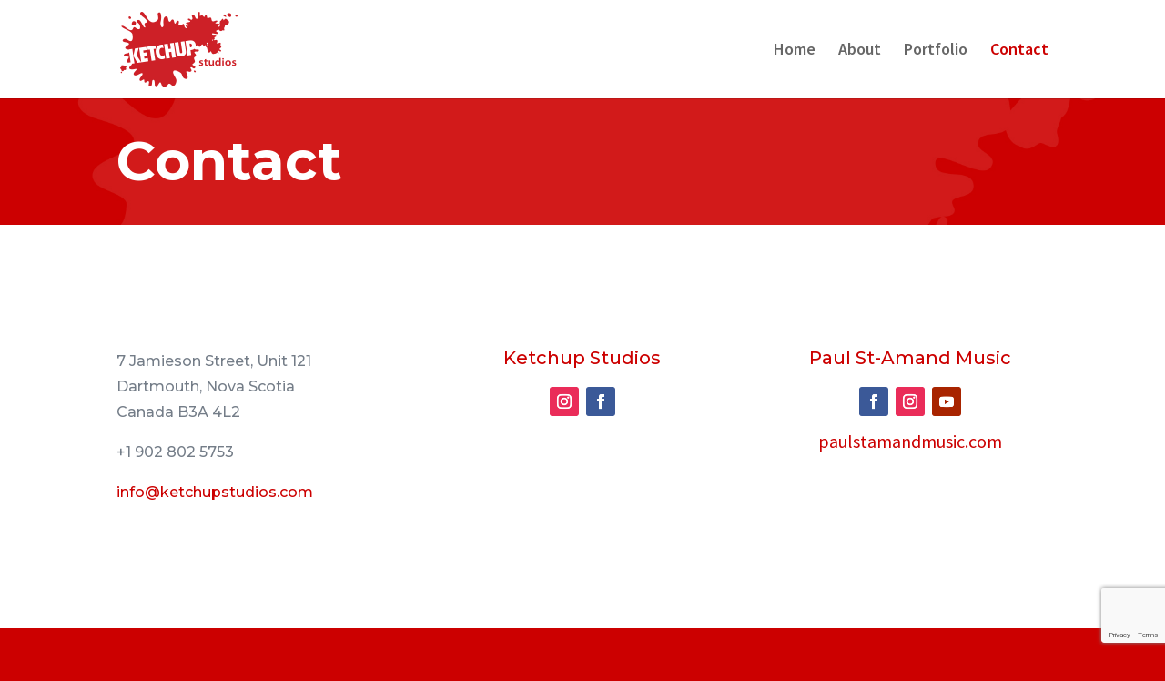

--- FILE ---
content_type: text/html; charset=utf-8
request_url: https://www.google.com/recaptcha/api2/anchor?ar=1&k=6LfpP7gpAAAAAEcEUV9V4OB-QStW9JitkzvYP19j&co=aHR0cHM6Ly93d3cua2V0Y2h1cHN0dWRpb3MuY29tOjQ0Mw..&hl=en&v=N67nZn4AqZkNcbeMu4prBgzg&size=invisible&anchor-ms=20000&execute-ms=30000&cb=j6piyl7z2i7b
body_size: 49001
content:
<!DOCTYPE HTML><html dir="ltr" lang="en"><head><meta http-equiv="Content-Type" content="text/html; charset=UTF-8">
<meta http-equiv="X-UA-Compatible" content="IE=edge">
<title>reCAPTCHA</title>
<style type="text/css">
/* cyrillic-ext */
@font-face {
  font-family: 'Roboto';
  font-style: normal;
  font-weight: 400;
  font-stretch: 100%;
  src: url(//fonts.gstatic.com/s/roboto/v48/KFO7CnqEu92Fr1ME7kSn66aGLdTylUAMa3GUBHMdazTgWw.woff2) format('woff2');
  unicode-range: U+0460-052F, U+1C80-1C8A, U+20B4, U+2DE0-2DFF, U+A640-A69F, U+FE2E-FE2F;
}
/* cyrillic */
@font-face {
  font-family: 'Roboto';
  font-style: normal;
  font-weight: 400;
  font-stretch: 100%;
  src: url(//fonts.gstatic.com/s/roboto/v48/KFO7CnqEu92Fr1ME7kSn66aGLdTylUAMa3iUBHMdazTgWw.woff2) format('woff2');
  unicode-range: U+0301, U+0400-045F, U+0490-0491, U+04B0-04B1, U+2116;
}
/* greek-ext */
@font-face {
  font-family: 'Roboto';
  font-style: normal;
  font-weight: 400;
  font-stretch: 100%;
  src: url(//fonts.gstatic.com/s/roboto/v48/KFO7CnqEu92Fr1ME7kSn66aGLdTylUAMa3CUBHMdazTgWw.woff2) format('woff2');
  unicode-range: U+1F00-1FFF;
}
/* greek */
@font-face {
  font-family: 'Roboto';
  font-style: normal;
  font-weight: 400;
  font-stretch: 100%;
  src: url(//fonts.gstatic.com/s/roboto/v48/KFO7CnqEu92Fr1ME7kSn66aGLdTylUAMa3-UBHMdazTgWw.woff2) format('woff2');
  unicode-range: U+0370-0377, U+037A-037F, U+0384-038A, U+038C, U+038E-03A1, U+03A3-03FF;
}
/* math */
@font-face {
  font-family: 'Roboto';
  font-style: normal;
  font-weight: 400;
  font-stretch: 100%;
  src: url(//fonts.gstatic.com/s/roboto/v48/KFO7CnqEu92Fr1ME7kSn66aGLdTylUAMawCUBHMdazTgWw.woff2) format('woff2');
  unicode-range: U+0302-0303, U+0305, U+0307-0308, U+0310, U+0312, U+0315, U+031A, U+0326-0327, U+032C, U+032F-0330, U+0332-0333, U+0338, U+033A, U+0346, U+034D, U+0391-03A1, U+03A3-03A9, U+03B1-03C9, U+03D1, U+03D5-03D6, U+03F0-03F1, U+03F4-03F5, U+2016-2017, U+2034-2038, U+203C, U+2040, U+2043, U+2047, U+2050, U+2057, U+205F, U+2070-2071, U+2074-208E, U+2090-209C, U+20D0-20DC, U+20E1, U+20E5-20EF, U+2100-2112, U+2114-2115, U+2117-2121, U+2123-214F, U+2190, U+2192, U+2194-21AE, U+21B0-21E5, U+21F1-21F2, U+21F4-2211, U+2213-2214, U+2216-22FF, U+2308-230B, U+2310, U+2319, U+231C-2321, U+2336-237A, U+237C, U+2395, U+239B-23B7, U+23D0, U+23DC-23E1, U+2474-2475, U+25AF, U+25B3, U+25B7, U+25BD, U+25C1, U+25CA, U+25CC, U+25FB, U+266D-266F, U+27C0-27FF, U+2900-2AFF, U+2B0E-2B11, U+2B30-2B4C, U+2BFE, U+3030, U+FF5B, U+FF5D, U+1D400-1D7FF, U+1EE00-1EEFF;
}
/* symbols */
@font-face {
  font-family: 'Roboto';
  font-style: normal;
  font-weight: 400;
  font-stretch: 100%;
  src: url(//fonts.gstatic.com/s/roboto/v48/KFO7CnqEu92Fr1ME7kSn66aGLdTylUAMaxKUBHMdazTgWw.woff2) format('woff2');
  unicode-range: U+0001-000C, U+000E-001F, U+007F-009F, U+20DD-20E0, U+20E2-20E4, U+2150-218F, U+2190, U+2192, U+2194-2199, U+21AF, U+21E6-21F0, U+21F3, U+2218-2219, U+2299, U+22C4-22C6, U+2300-243F, U+2440-244A, U+2460-24FF, U+25A0-27BF, U+2800-28FF, U+2921-2922, U+2981, U+29BF, U+29EB, U+2B00-2BFF, U+4DC0-4DFF, U+FFF9-FFFB, U+10140-1018E, U+10190-1019C, U+101A0, U+101D0-101FD, U+102E0-102FB, U+10E60-10E7E, U+1D2C0-1D2D3, U+1D2E0-1D37F, U+1F000-1F0FF, U+1F100-1F1AD, U+1F1E6-1F1FF, U+1F30D-1F30F, U+1F315, U+1F31C, U+1F31E, U+1F320-1F32C, U+1F336, U+1F378, U+1F37D, U+1F382, U+1F393-1F39F, U+1F3A7-1F3A8, U+1F3AC-1F3AF, U+1F3C2, U+1F3C4-1F3C6, U+1F3CA-1F3CE, U+1F3D4-1F3E0, U+1F3ED, U+1F3F1-1F3F3, U+1F3F5-1F3F7, U+1F408, U+1F415, U+1F41F, U+1F426, U+1F43F, U+1F441-1F442, U+1F444, U+1F446-1F449, U+1F44C-1F44E, U+1F453, U+1F46A, U+1F47D, U+1F4A3, U+1F4B0, U+1F4B3, U+1F4B9, U+1F4BB, U+1F4BF, U+1F4C8-1F4CB, U+1F4D6, U+1F4DA, U+1F4DF, U+1F4E3-1F4E6, U+1F4EA-1F4ED, U+1F4F7, U+1F4F9-1F4FB, U+1F4FD-1F4FE, U+1F503, U+1F507-1F50B, U+1F50D, U+1F512-1F513, U+1F53E-1F54A, U+1F54F-1F5FA, U+1F610, U+1F650-1F67F, U+1F687, U+1F68D, U+1F691, U+1F694, U+1F698, U+1F6AD, U+1F6B2, U+1F6B9-1F6BA, U+1F6BC, U+1F6C6-1F6CF, U+1F6D3-1F6D7, U+1F6E0-1F6EA, U+1F6F0-1F6F3, U+1F6F7-1F6FC, U+1F700-1F7FF, U+1F800-1F80B, U+1F810-1F847, U+1F850-1F859, U+1F860-1F887, U+1F890-1F8AD, U+1F8B0-1F8BB, U+1F8C0-1F8C1, U+1F900-1F90B, U+1F93B, U+1F946, U+1F984, U+1F996, U+1F9E9, U+1FA00-1FA6F, U+1FA70-1FA7C, U+1FA80-1FA89, U+1FA8F-1FAC6, U+1FACE-1FADC, U+1FADF-1FAE9, U+1FAF0-1FAF8, U+1FB00-1FBFF;
}
/* vietnamese */
@font-face {
  font-family: 'Roboto';
  font-style: normal;
  font-weight: 400;
  font-stretch: 100%;
  src: url(//fonts.gstatic.com/s/roboto/v48/KFO7CnqEu92Fr1ME7kSn66aGLdTylUAMa3OUBHMdazTgWw.woff2) format('woff2');
  unicode-range: U+0102-0103, U+0110-0111, U+0128-0129, U+0168-0169, U+01A0-01A1, U+01AF-01B0, U+0300-0301, U+0303-0304, U+0308-0309, U+0323, U+0329, U+1EA0-1EF9, U+20AB;
}
/* latin-ext */
@font-face {
  font-family: 'Roboto';
  font-style: normal;
  font-weight: 400;
  font-stretch: 100%;
  src: url(//fonts.gstatic.com/s/roboto/v48/KFO7CnqEu92Fr1ME7kSn66aGLdTylUAMa3KUBHMdazTgWw.woff2) format('woff2');
  unicode-range: U+0100-02BA, U+02BD-02C5, U+02C7-02CC, U+02CE-02D7, U+02DD-02FF, U+0304, U+0308, U+0329, U+1D00-1DBF, U+1E00-1E9F, U+1EF2-1EFF, U+2020, U+20A0-20AB, U+20AD-20C0, U+2113, U+2C60-2C7F, U+A720-A7FF;
}
/* latin */
@font-face {
  font-family: 'Roboto';
  font-style: normal;
  font-weight: 400;
  font-stretch: 100%;
  src: url(//fonts.gstatic.com/s/roboto/v48/KFO7CnqEu92Fr1ME7kSn66aGLdTylUAMa3yUBHMdazQ.woff2) format('woff2');
  unicode-range: U+0000-00FF, U+0131, U+0152-0153, U+02BB-02BC, U+02C6, U+02DA, U+02DC, U+0304, U+0308, U+0329, U+2000-206F, U+20AC, U+2122, U+2191, U+2193, U+2212, U+2215, U+FEFF, U+FFFD;
}
/* cyrillic-ext */
@font-face {
  font-family: 'Roboto';
  font-style: normal;
  font-weight: 500;
  font-stretch: 100%;
  src: url(//fonts.gstatic.com/s/roboto/v48/KFO7CnqEu92Fr1ME7kSn66aGLdTylUAMa3GUBHMdazTgWw.woff2) format('woff2');
  unicode-range: U+0460-052F, U+1C80-1C8A, U+20B4, U+2DE0-2DFF, U+A640-A69F, U+FE2E-FE2F;
}
/* cyrillic */
@font-face {
  font-family: 'Roboto';
  font-style: normal;
  font-weight: 500;
  font-stretch: 100%;
  src: url(//fonts.gstatic.com/s/roboto/v48/KFO7CnqEu92Fr1ME7kSn66aGLdTylUAMa3iUBHMdazTgWw.woff2) format('woff2');
  unicode-range: U+0301, U+0400-045F, U+0490-0491, U+04B0-04B1, U+2116;
}
/* greek-ext */
@font-face {
  font-family: 'Roboto';
  font-style: normal;
  font-weight: 500;
  font-stretch: 100%;
  src: url(//fonts.gstatic.com/s/roboto/v48/KFO7CnqEu92Fr1ME7kSn66aGLdTylUAMa3CUBHMdazTgWw.woff2) format('woff2');
  unicode-range: U+1F00-1FFF;
}
/* greek */
@font-face {
  font-family: 'Roboto';
  font-style: normal;
  font-weight: 500;
  font-stretch: 100%;
  src: url(//fonts.gstatic.com/s/roboto/v48/KFO7CnqEu92Fr1ME7kSn66aGLdTylUAMa3-UBHMdazTgWw.woff2) format('woff2');
  unicode-range: U+0370-0377, U+037A-037F, U+0384-038A, U+038C, U+038E-03A1, U+03A3-03FF;
}
/* math */
@font-face {
  font-family: 'Roboto';
  font-style: normal;
  font-weight: 500;
  font-stretch: 100%;
  src: url(//fonts.gstatic.com/s/roboto/v48/KFO7CnqEu92Fr1ME7kSn66aGLdTylUAMawCUBHMdazTgWw.woff2) format('woff2');
  unicode-range: U+0302-0303, U+0305, U+0307-0308, U+0310, U+0312, U+0315, U+031A, U+0326-0327, U+032C, U+032F-0330, U+0332-0333, U+0338, U+033A, U+0346, U+034D, U+0391-03A1, U+03A3-03A9, U+03B1-03C9, U+03D1, U+03D5-03D6, U+03F0-03F1, U+03F4-03F5, U+2016-2017, U+2034-2038, U+203C, U+2040, U+2043, U+2047, U+2050, U+2057, U+205F, U+2070-2071, U+2074-208E, U+2090-209C, U+20D0-20DC, U+20E1, U+20E5-20EF, U+2100-2112, U+2114-2115, U+2117-2121, U+2123-214F, U+2190, U+2192, U+2194-21AE, U+21B0-21E5, U+21F1-21F2, U+21F4-2211, U+2213-2214, U+2216-22FF, U+2308-230B, U+2310, U+2319, U+231C-2321, U+2336-237A, U+237C, U+2395, U+239B-23B7, U+23D0, U+23DC-23E1, U+2474-2475, U+25AF, U+25B3, U+25B7, U+25BD, U+25C1, U+25CA, U+25CC, U+25FB, U+266D-266F, U+27C0-27FF, U+2900-2AFF, U+2B0E-2B11, U+2B30-2B4C, U+2BFE, U+3030, U+FF5B, U+FF5D, U+1D400-1D7FF, U+1EE00-1EEFF;
}
/* symbols */
@font-face {
  font-family: 'Roboto';
  font-style: normal;
  font-weight: 500;
  font-stretch: 100%;
  src: url(//fonts.gstatic.com/s/roboto/v48/KFO7CnqEu92Fr1ME7kSn66aGLdTylUAMaxKUBHMdazTgWw.woff2) format('woff2');
  unicode-range: U+0001-000C, U+000E-001F, U+007F-009F, U+20DD-20E0, U+20E2-20E4, U+2150-218F, U+2190, U+2192, U+2194-2199, U+21AF, U+21E6-21F0, U+21F3, U+2218-2219, U+2299, U+22C4-22C6, U+2300-243F, U+2440-244A, U+2460-24FF, U+25A0-27BF, U+2800-28FF, U+2921-2922, U+2981, U+29BF, U+29EB, U+2B00-2BFF, U+4DC0-4DFF, U+FFF9-FFFB, U+10140-1018E, U+10190-1019C, U+101A0, U+101D0-101FD, U+102E0-102FB, U+10E60-10E7E, U+1D2C0-1D2D3, U+1D2E0-1D37F, U+1F000-1F0FF, U+1F100-1F1AD, U+1F1E6-1F1FF, U+1F30D-1F30F, U+1F315, U+1F31C, U+1F31E, U+1F320-1F32C, U+1F336, U+1F378, U+1F37D, U+1F382, U+1F393-1F39F, U+1F3A7-1F3A8, U+1F3AC-1F3AF, U+1F3C2, U+1F3C4-1F3C6, U+1F3CA-1F3CE, U+1F3D4-1F3E0, U+1F3ED, U+1F3F1-1F3F3, U+1F3F5-1F3F7, U+1F408, U+1F415, U+1F41F, U+1F426, U+1F43F, U+1F441-1F442, U+1F444, U+1F446-1F449, U+1F44C-1F44E, U+1F453, U+1F46A, U+1F47D, U+1F4A3, U+1F4B0, U+1F4B3, U+1F4B9, U+1F4BB, U+1F4BF, U+1F4C8-1F4CB, U+1F4D6, U+1F4DA, U+1F4DF, U+1F4E3-1F4E6, U+1F4EA-1F4ED, U+1F4F7, U+1F4F9-1F4FB, U+1F4FD-1F4FE, U+1F503, U+1F507-1F50B, U+1F50D, U+1F512-1F513, U+1F53E-1F54A, U+1F54F-1F5FA, U+1F610, U+1F650-1F67F, U+1F687, U+1F68D, U+1F691, U+1F694, U+1F698, U+1F6AD, U+1F6B2, U+1F6B9-1F6BA, U+1F6BC, U+1F6C6-1F6CF, U+1F6D3-1F6D7, U+1F6E0-1F6EA, U+1F6F0-1F6F3, U+1F6F7-1F6FC, U+1F700-1F7FF, U+1F800-1F80B, U+1F810-1F847, U+1F850-1F859, U+1F860-1F887, U+1F890-1F8AD, U+1F8B0-1F8BB, U+1F8C0-1F8C1, U+1F900-1F90B, U+1F93B, U+1F946, U+1F984, U+1F996, U+1F9E9, U+1FA00-1FA6F, U+1FA70-1FA7C, U+1FA80-1FA89, U+1FA8F-1FAC6, U+1FACE-1FADC, U+1FADF-1FAE9, U+1FAF0-1FAF8, U+1FB00-1FBFF;
}
/* vietnamese */
@font-face {
  font-family: 'Roboto';
  font-style: normal;
  font-weight: 500;
  font-stretch: 100%;
  src: url(//fonts.gstatic.com/s/roboto/v48/KFO7CnqEu92Fr1ME7kSn66aGLdTylUAMa3OUBHMdazTgWw.woff2) format('woff2');
  unicode-range: U+0102-0103, U+0110-0111, U+0128-0129, U+0168-0169, U+01A0-01A1, U+01AF-01B0, U+0300-0301, U+0303-0304, U+0308-0309, U+0323, U+0329, U+1EA0-1EF9, U+20AB;
}
/* latin-ext */
@font-face {
  font-family: 'Roboto';
  font-style: normal;
  font-weight: 500;
  font-stretch: 100%;
  src: url(//fonts.gstatic.com/s/roboto/v48/KFO7CnqEu92Fr1ME7kSn66aGLdTylUAMa3KUBHMdazTgWw.woff2) format('woff2');
  unicode-range: U+0100-02BA, U+02BD-02C5, U+02C7-02CC, U+02CE-02D7, U+02DD-02FF, U+0304, U+0308, U+0329, U+1D00-1DBF, U+1E00-1E9F, U+1EF2-1EFF, U+2020, U+20A0-20AB, U+20AD-20C0, U+2113, U+2C60-2C7F, U+A720-A7FF;
}
/* latin */
@font-face {
  font-family: 'Roboto';
  font-style: normal;
  font-weight: 500;
  font-stretch: 100%;
  src: url(//fonts.gstatic.com/s/roboto/v48/KFO7CnqEu92Fr1ME7kSn66aGLdTylUAMa3yUBHMdazQ.woff2) format('woff2');
  unicode-range: U+0000-00FF, U+0131, U+0152-0153, U+02BB-02BC, U+02C6, U+02DA, U+02DC, U+0304, U+0308, U+0329, U+2000-206F, U+20AC, U+2122, U+2191, U+2193, U+2212, U+2215, U+FEFF, U+FFFD;
}
/* cyrillic-ext */
@font-face {
  font-family: 'Roboto';
  font-style: normal;
  font-weight: 900;
  font-stretch: 100%;
  src: url(//fonts.gstatic.com/s/roboto/v48/KFO7CnqEu92Fr1ME7kSn66aGLdTylUAMa3GUBHMdazTgWw.woff2) format('woff2');
  unicode-range: U+0460-052F, U+1C80-1C8A, U+20B4, U+2DE0-2DFF, U+A640-A69F, U+FE2E-FE2F;
}
/* cyrillic */
@font-face {
  font-family: 'Roboto';
  font-style: normal;
  font-weight: 900;
  font-stretch: 100%;
  src: url(//fonts.gstatic.com/s/roboto/v48/KFO7CnqEu92Fr1ME7kSn66aGLdTylUAMa3iUBHMdazTgWw.woff2) format('woff2');
  unicode-range: U+0301, U+0400-045F, U+0490-0491, U+04B0-04B1, U+2116;
}
/* greek-ext */
@font-face {
  font-family: 'Roboto';
  font-style: normal;
  font-weight: 900;
  font-stretch: 100%;
  src: url(//fonts.gstatic.com/s/roboto/v48/KFO7CnqEu92Fr1ME7kSn66aGLdTylUAMa3CUBHMdazTgWw.woff2) format('woff2');
  unicode-range: U+1F00-1FFF;
}
/* greek */
@font-face {
  font-family: 'Roboto';
  font-style: normal;
  font-weight: 900;
  font-stretch: 100%;
  src: url(//fonts.gstatic.com/s/roboto/v48/KFO7CnqEu92Fr1ME7kSn66aGLdTylUAMa3-UBHMdazTgWw.woff2) format('woff2');
  unicode-range: U+0370-0377, U+037A-037F, U+0384-038A, U+038C, U+038E-03A1, U+03A3-03FF;
}
/* math */
@font-face {
  font-family: 'Roboto';
  font-style: normal;
  font-weight: 900;
  font-stretch: 100%;
  src: url(//fonts.gstatic.com/s/roboto/v48/KFO7CnqEu92Fr1ME7kSn66aGLdTylUAMawCUBHMdazTgWw.woff2) format('woff2');
  unicode-range: U+0302-0303, U+0305, U+0307-0308, U+0310, U+0312, U+0315, U+031A, U+0326-0327, U+032C, U+032F-0330, U+0332-0333, U+0338, U+033A, U+0346, U+034D, U+0391-03A1, U+03A3-03A9, U+03B1-03C9, U+03D1, U+03D5-03D6, U+03F0-03F1, U+03F4-03F5, U+2016-2017, U+2034-2038, U+203C, U+2040, U+2043, U+2047, U+2050, U+2057, U+205F, U+2070-2071, U+2074-208E, U+2090-209C, U+20D0-20DC, U+20E1, U+20E5-20EF, U+2100-2112, U+2114-2115, U+2117-2121, U+2123-214F, U+2190, U+2192, U+2194-21AE, U+21B0-21E5, U+21F1-21F2, U+21F4-2211, U+2213-2214, U+2216-22FF, U+2308-230B, U+2310, U+2319, U+231C-2321, U+2336-237A, U+237C, U+2395, U+239B-23B7, U+23D0, U+23DC-23E1, U+2474-2475, U+25AF, U+25B3, U+25B7, U+25BD, U+25C1, U+25CA, U+25CC, U+25FB, U+266D-266F, U+27C0-27FF, U+2900-2AFF, U+2B0E-2B11, U+2B30-2B4C, U+2BFE, U+3030, U+FF5B, U+FF5D, U+1D400-1D7FF, U+1EE00-1EEFF;
}
/* symbols */
@font-face {
  font-family: 'Roboto';
  font-style: normal;
  font-weight: 900;
  font-stretch: 100%;
  src: url(//fonts.gstatic.com/s/roboto/v48/KFO7CnqEu92Fr1ME7kSn66aGLdTylUAMaxKUBHMdazTgWw.woff2) format('woff2');
  unicode-range: U+0001-000C, U+000E-001F, U+007F-009F, U+20DD-20E0, U+20E2-20E4, U+2150-218F, U+2190, U+2192, U+2194-2199, U+21AF, U+21E6-21F0, U+21F3, U+2218-2219, U+2299, U+22C4-22C6, U+2300-243F, U+2440-244A, U+2460-24FF, U+25A0-27BF, U+2800-28FF, U+2921-2922, U+2981, U+29BF, U+29EB, U+2B00-2BFF, U+4DC0-4DFF, U+FFF9-FFFB, U+10140-1018E, U+10190-1019C, U+101A0, U+101D0-101FD, U+102E0-102FB, U+10E60-10E7E, U+1D2C0-1D2D3, U+1D2E0-1D37F, U+1F000-1F0FF, U+1F100-1F1AD, U+1F1E6-1F1FF, U+1F30D-1F30F, U+1F315, U+1F31C, U+1F31E, U+1F320-1F32C, U+1F336, U+1F378, U+1F37D, U+1F382, U+1F393-1F39F, U+1F3A7-1F3A8, U+1F3AC-1F3AF, U+1F3C2, U+1F3C4-1F3C6, U+1F3CA-1F3CE, U+1F3D4-1F3E0, U+1F3ED, U+1F3F1-1F3F3, U+1F3F5-1F3F7, U+1F408, U+1F415, U+1F41F, U+1F426, U+1F43F, U+1F441-1F442, U+1F444, U+1F446-1F449, U+1F44C-1F44E, U+1F453, U+1F46A, U+1F47D, U+1F4A3, U+1F4B0, U+1F4B3, U+1F4B9, U+1F4BB, U+1F4BF, U+1F4C8-1F4CB, U+1F4D6, U+1F4DA, U+1F4DF, U+1F4E3-1F4E6, U+1F4EA-1F4ED, U+1F4F7, U+1F4F9-1F4FB, U+1F4FD-1F4FE, U+1F503, U+1F507-1F50B, U+1F50D, U+1F512-1F513, U+1F53E-1F54A, U+1F54F-1F5FA, U+1F610, U+1F650-1F67F, U+1F687, U+1F68D, U+1F691, U+1F694, U+1F698, U+1F6AD, U+1F6B2, U+1F6B9-1F6BA, U+1F6BC, U+1F6C6-1F6CF, U+1F6D3-1F6D7, U+1F6E0-1F6EA, U+1F6F0-1F6F3, U+1F6F7-1F6FC, U+1F700-1F7FF, U+1F800-1F80B, U+1F810-1F847, U+1F850-1F859, U+1F860-1F887, U+1F890-1F8AD, U+1F8B0-1F8BB, U+1F8C0-1F8C1, U+1F900-1F90B, U+1F93B, U+1F946, U+1F984, U+1F996, U+1F9E9, U+1FA00-1FA6F, U+1FA70-1FA7C, U+1FA80-1FA89, U+1FA8F-1FAC6, U+1FACE-1FADC, U+1FADF-1FAE9, U+1FAF0-1FAF8, U+1FB00-1FBFF;
}
/* vietnamese */
@font-face {
  font-family: 'Roboto';
  font-style: normal;
  font-weight: 900;
  font-stretch: 100%;
  src: url(//fonts.gstatic.com/s/roboto/v48/KFO7CnqEu92Fr1ME7kSn66aGLdTylUAMa3OUBHMdazTgWw.woff2) format('woff2');
  unicode-range: U+0102-0103, U+0110-0111, U+0128-0129, U+0168-0169, U+01A0-01A1, U+01AF-01B0, U+0300-0301, U+0303-0304, U+0308-0309, U+0323, U+0329, U+1EA0-1EF9, U+20AB;
}
/* latin-ext */
@font-face {
  font-family: 'Roboto';
  font-style: normal;
  font-weight: 900;
  font-stretch: 100%;
  src: url(//fonts.gstatic.com/s/roboto/v48/KFO7CnqEu92Fr1ME7kSn66aGLdTylUAMa3KUBHMdazTgWw.woff2) format('woff2');
  unicode-range: U+0100-02BA, U+02BD-02C5, U+02C7-02CC, U+02CE-02D7, U+02DD-02FF, U+0304, U+0308, U+0329, U+1D00-1DBF, U+1E00-1E9F, U+1EF2-1EFF, U+2020, U+20A0-20AB, U+20AD-20C0, U+2113, U+2C60-2C7F, U+A720-A7FF;
}
/* latin */
@font-face {
  font-family: 'Roboto';
  font-style: normal;
  font-weight: 900;
  font-stretch: 100%;
  src: url(//fonts.gstatic.com/s/roboto/v48/KFO7CnqEu92Fr1ME7kSn66aGLdTylUAMa3yUBHMdazQ.woff2) format('woff2');
  unicode-range: U+0000-00FF, U+0131, U+0152-0153, U+02BB-02BC, U+02C6, U+02DA, U+02DC, U+0304, U+0308, U+0329, U+2000-206F, U+20AC, U+2122, U+2191, U+2193, U+2212, U+2215, U+FEFF, U+FFFD;
}

</style>
<link rel="stylesheet" type="text/css" href="https://www.gstatic.com/recaptcha/releases/N67nZn4AqZkNcbeMu4prBgzg/styles__ltr.css">
<script nonce="wijitH9oDxyBdtr1y5WvSQ" type="text/javascript">window['__recaptcha_api'] = 'https://www.google.com/recaptcha/api2/';</script>
<script type="text/javascript" src="https://www.gstatic.com/recaptcha/releases/N67nZn4AqZkNcbeMu4prBgzg/recaptcha__en.js" nonce="wijitH9oDxyBdtr1y5WvSQ">
      
    </script></head>
<body><div id="rc-anchor-alert" class="rc-anchor-alert"></div>
<input type="hidden" id="recaptcha-token" value="[base64]">
<script type="text/javascript" nonce="wijitH9oDxyBdtr1y5WvSQ">
      recaptcha.anchor.Main.init("[\x22ainput\x22,[\x22bgdata\x22,\x22\x22,\[base64]/[base64]/[base64]/bmV3IHJbeF0oY1swXSk6RT09Mj9uZXcgclt4XShjWzBdLGNbMV0pOkU9PTM/bmV3IHJbeF0oY1swXSxjWzFdLGNbMl0pOkU9PTQ/[base64]/[base64]/[base64]/[base64]/[base64]/[base64]/[base64]/[base64]\x22,\[base64]\\u003d\x22,\x22G8KUw5twCcKBEcOddywrw7DCv8K9w6LDhW7Dsg/[base64]/DgxPCtsOawrbCvD5FPcKNP8O2wpjDg1bCtELCqcKXMEgLw4xYC2PDocOPSsOtw5PDvVLCtsKXw4Y8T3tOw5zCjcOzwrcjw5XDhmXDmCfDlFMpw6bDlcKqw4/DhMKvw4TCuSA3w5UvaMK8OnTCsRjDnlQLwrkqOHURIMKswplzAEsQQW7CsA3CoMKmJ8KSXHDCsjA/[base64]/EcOHd8KgUzxFUcOkIDw/woJsw6Y0fcK5WMOuwrjCq1zCrRMKFcKCwq3DhCU4ZMKoMsOmancFw5vDhcOVGWvDp8KJw6gAQDnDoMKIw6VFXMKicgXDvV5rwoJJwrfDksOWbMOxwrLCqsKcwr/[base64]/w5RFw5k7QsKpw5rCgWo1w7wGPj/DjsK+w7xFw7fDgsKXc8KxWyZ7FDtwbsOUwp/Ch8KWewBsw4Mfw47DoMOKw5Ezw7jDlQk+w4HCkxHCnUXCksKIwrkEwo7Ch8Ofwr87w6/Dj8OJw77Ds8OqQ8OMOXrDvXURwp/ClcK9wo98wrDDvcOPw6IpLz7Dv8O8w6MzwrdwwrrCshNHw5kgwo7DmUpzwoZUOk/ChsKEw7kaL3w+wq3ClMO0HWpJPMKLw5UHw4JxWxJVZ8OPwrcJNUB+TQAgwqNQZsO4w7xcwqAyw4PCsMKOw7prMsKnXnLDv8Oow4fCqMKDw7lvFcO5bcOBw5rCkhd+G8KEw4/CrMOawrIqwrfDth48f8KnUGEsJcOsw6opMMOYRcOcIFLCk2JZGsKdfAfDnMOYLSrChsKww7XDgMK6S8Oow4vClHLClcOiw43DugvDunrCuMOiOsKyw6sdFjB6woQuPS0AwovCkcK3w6LDv8KtwrLDpsK0wod/bsOFw7XCi8Kqw5JhZiPDtFMaLQQYw688w6R3w7HCjWrDkE0gOjLDrMO8V3nCognDhsK4JkfCtcKww4PCn8KKGF1YKHRYMcKVw5EWNzzCuzhMw7/[base64]/w7DDiHQCwo8bTsOrwqFEdVnDq8K4OkBsw6TCkUJQw6rDmknCriHDsR/ChhFCwpfDk8KqwqnCmMO3wokJQcOOSMOdf8KvBB/Cl8KcLhxDwqHDs19Owro2ID9eFnYowqfCoMOIwpLCq8KwwopMw6ZIe2Quw5x9ehDCl8Oiw43DjcKLw5zDvQTDtB83w5/[base64]/[base64]/DpV7DjsKQw5BGw4XDhsOQw5N5PhnCoDrDvzVxw74acCHCtnTCucKdw6hcAn4Jw6/CtcOtw6nCo8KcHAUYw50HwqNwBXtwVcKZBiLDrMODw4nClcK6wp3DtMOjwrzCmB/CsMOsSTfCrydKKxZLw7zDk8OkH8ObI8K3EnLDi8KHw5AWGcKdJGJzZsK4UsOmdwHChDLCmsOAwonCnMKpa8Ofw4TDnMKHw63Dh2Acw5AjwqE8E34KfCwDwpnDq37CplDCryDDgmzDi0nDsg/Ds8Oww5AjJFXCuUZ6HMOkwr87wpXDkcKfwr4/w6k3HsOeGcKqwp1GGMKwwpzCpcOzw4NJw514w5Uewp5pOMKuwppsM2zCtmEfw6HDhinCoMO5wqokNlbDvx16wp45wp9OZ8KSMsOAwoh4w5MLwqBFwqUWf0jDsSPChS/Cv2p/w43Dl8KsQsOcw7HDuMKQwr7Du8KlwqnDg8KNw5TDjcOsOGlpVUYpwp7CkFBHXMKBbsOoGsOAwpkRwo7CvgBlwqAkwrt/wqhrT3Yjw7EccS5sOMK1BMKjYWQjw7zCtcO1w4DDrlQ/LsOJehzCr8OHD8K/[base64]/Qm3DhyzCvkzCt8OPeRo5ZR8ew4nDr2c1cMOew4NqwoYpw4zDo3vDkcKvK8KYbcOWFcO0wosywqUUSX4EFHV5woM0w68Zwqw9V0LDlMKKTcK6w6V+wpbDisKjwrbCjD96wrrCrMOgIMKuwq/DvsK3NX7Ci0fDl8KAwrzDrMK6f8OTEQrCnsKPwqvChQrCu8OLEx/CrsKmcX4kwqscw4TDh3LDmVHDk8KUw7YuH1DDmEDDscK/SsOoUMO3bcOQZQjDpVFow5hxfsObFjYnfBRrwqHCsMK7TUvDr8Oiw6vDksOxR3cmXSnDiMOPG8KCQwVZD11Ew4TCoyBnwrfDr8OCAlUwworDqMK8woF+w5EHwpXChUpww45ZFTdrw6/Du8Kawq7CnmXDnRpOccKmLcOXwo/[base64]/w7bCnMKfwp0Aw4JnFsO6w5zCkMKrQDjChDdGw7bCompcw5Mde8OYdsKEBCkNwpt3XMOCwprCrcKnE8OdG8K/wqJFSxrDicK8csOYRcKiJCsJwpoZwqkFBMObw5vCtcK/[base64]/QjzDnsKNCcOEwoshGwYyLcO/wqdkAcOrNcOWNsK6wojDkMKvwqh3OMOFESrDsArDuUvCtHvCr1NPwqEmQVAiCcKqwoLDi0PDmDAnw7PCrVvDmsOGbsKFwo8nwoPCtsK5wodOwrzCvsOhwo9Fw7RUw5XDjcO4w4DDgGPDkR/DmMKkNxDDj8KaGsOew7LCjE7DtMObw4oMd8O/w5w5UsKaRsKDw5hLcMOKw4HCiMO4Vh3Dq2nDvwdvwrJKTQhFdBHCrk7Ci8O1AwJ+w44Lw4xIw7vDuMKxw4kvLsK9w55qwpEywrHCmTHDq2DCs8Kxw6LDsl/CncO3wqHCqzbCk8ObSMKhbjjCsBzCtHPDu8OhAVxhwrXDucOvw4leSicZwo/[base64]/CisOgw6fDtMONwqUoUMOdacOkw7HClsKzwox3w4/[base64]/Dnk5wwqslwpF8woYYwrHCpB/CjsKjXBrCpEPDhsKFFl3Dv8KrahvCr8OdXUcGw73CnVbDm8KNesKyXTHCkcKpw7zCocKww5/Cp2AzLkhMGsOxHnV5wqo9TcOIwoZ5InVrw4PCii4QOxAvw6jDpsOXN8Oywrtyw5Mrw5kBwoDCgS1dD2lmJD4pGVPCp8KwTQsqfmHDnD7CiznDgMOUYEZOZRMiX8Kmw5zCnhwLYhUtw6/[base64]/Ck8KANggTb3TDp8Kkf8KFDi83Zi5wSmbCvMOZRXYlLwkqw73DqH/DpMKtw7sYw5PCsEU6w68two5xBm/DrsO4FcOvwqHCnMKxSsOaV8OmEjVlewtpCXZ5wovCvizCs0gxNCHDkMK8I2fDssKAbkvCtQc+YsKLV0/DqcKGwr7CtWQ+YMKaScOGwq86woHCpsOgcB8nw6XCmMOWw7ZwSAPCgMOzw6BJw6jDncOfLMOGDgkJwofDpsOZwrRYw4XCmWvDkE9VU8Kuw7c0GFt5O8KNfcKNw5bDusOcwr7Dr8KRw50zwrjCtMO7GsOFBMOuRCfCh8ORwolpwr0twrATQADCvj/CtR9xe8OsH27DiMKmAsK1Z3zCuMOtHcObWHbCscOyTV3CrjPDl8OyFsK9OzPDusKbanIJb3JgRcOTMT03w4h5c8Kcw4tNw7zCg1I4wpPClsOTw7XCt8K/TsOZZj1mMgsYViLDpMOnAktJPMKKd0HDs8OIw7LDsnEuw6LClsOXZy4Fwqs/MsKXJsOFQzTCksK/[base64]/DrMOUAMOGGMO0wq3CsRk+BsKMMBfClETCrGPDh0h3w4sTDQnDpsKCwqjCvsKrKsK6XMOhWsKKfMK9EX9Yw5M6V1R5wrPCoMOQJjDDo8KiA8OGwoopwqIZW8OSwq/Dj8K4IsOsFyDDnMKwHA5MUmDCoEw3wqkYwrnDs8KPasKeTMKbwr1RwrA7AFJoOgnDvMOvwr3DgMKnB2ocF8OzNncXw6FSEGlzN8O0RMOTOAHDtSbCknI9wpHCu2XDkgTCuGBpw7dybDFHMsKxSMK0ED1FEwRcG8K4wr/[base64]/CrcOOw4IuwprDimMWwqDCu0PCrcO0w6tOcxjDvivDpU7DokvDrcOBw4MMw7zCoiFzLMK7NiXDnRtqLhfCszfCpMOLw6bCtsOUwoHDoxDDg0ISWcODw5LCiMOtasK/w7xsw5PDosKawqxMw4o/[base64]/w5fCjnHDjMKOwrU7wqlcwrZgwqYoXCvCnMK8wpo0BsK5WsOkwqxxZi9OPCEFJMKiw7M/w4TDmHcXwrrDhhgkf8K5AcKFW8KpRcKew7V5PMO6w5g/woHDsipewrU7EMK4wqkPLyB/[base64]/DiMKIw4XDggvDgFrDvVnDucKtHh1qS8KXSjp3wrIXwrvDo8O/PcKfB8K6JT5wwq/ConM4JsKUw5/ChcKMK8KVw4jDgsOWW0MLG8OdNMOwwoLCkU3DjcKDX2zCtMOkbQHDpMO9TSwdwoNcwoMCwqTClFnDncOvw5M+VsOEC8OfFsKiQsO/bMOJe8KnL8KCwrYCwq4Lwp0CwqJ7W8KZXV3Cq8K6RC84BzVwBsKda8K0QsK0w5VxHWTClCvDqX/DncOFwoZfWSvCr8Kuw6fCkcOiwq3Cn8Orw7V+WMKXHxETwpTCm8KzcQvCq0R4aMKvBHTDucKIwpFiF8KnwoA5w5/DnMO8Khcvw7bCpMKUJVgVwonDiRrDpmXDg8OkW8OFEywJw5/DmyzDgCTDsxRKw6xScsO6wq/DhzVYwpZ0wociSMOvwpYBMSTCpB3DmMK5wox6MsKSw69pwrdjwoFBw4hVwpkYwpHCj8OTLX7CjDhfw4owwpnDh2/Djk5ew4dGwqxZw40swozDjwkkZ8KcBMO2w6/CgcOhw6tFwo3CpsOww4nDkEQowqcGw7nDtDzCmFXDixzCjkPCicOKw5XChMOLAVJ3wqthwoPCn1TClsK+wqLCj0dSIQLDh8K9XFs7KMK6azw8wo7DiBXCscKlSUbCi8OqccOMw4HCqsO6w5XDscK/wqnClGZpwokBAcKDw6Ibwr17wqHCsCXDsMOGbA7CiMOBf3TCncKXUVJgU8ONc8O1w5LCqcO7w67ChlgKFA3DnMO9wo05wrfDohjDpMKrw7HDj8KuwqZpw6HCu8KMWCPDmSZ6JhfDnwZ1w7xkPlzDnTTDucKSayPDmMKAwpNdAX5dGcO8MsKSw4/DtcKdwqzCpGkCTmrCpMOIIMKdwqZvYzjCocKlwq/DoTEqXT7DjsOsdMKjw4nCuAFAwrtCwqPCosOFL8Oqw43CqULCiDMnw5LDgjRvwq3DlcKXwpnCocKrAMO5wo/CmGzCg0XCmytYw5LDlVLCmcKXBjwoGcO5w7jDvi55MTnDg8K9N8KwwovDsRLDksOTMMOyPWpkYcO5bcKjUTk2HcOUIMK8w4LCjcKKw5PCvhJ4w5IEwr7DqsKKe8KKVcK9O8O4NcOcfMKNw5/DtWzCnE7Cui1FDcKmwp/Cv8K8wr7CuMK4dMOQw4DDnEE4dS3CpjbCmDhNP8ORw6jDvxbCtEsUOMK2wr55wrU1VyPCnwg/[base64]/wqB6wqnDtSgBJRpBw7wfw5PCsi0Rw6p5wrfCrXTDtcOAScOUwoHDq8OSTcOMw6NSc8KCwrIBw7URw7rDk8KeB3Mow6rCncObwp03w43CrxTDv8KUFSHCmi9CwrjCssK+w5luw75CT8Kxb093EU5lEcKGFsKrwoBkSDfCvcOVZl/CuMOwwqDDmcKRw58hVMKNBMOsCMOxQmwUw5I2DAPCrcKOwoIvw4AcJyBFwqXCvT7CkMOEw49QwpNzasOgTcKmwpgdwqcBwoPDtDvDksK3agtqwp3DohfCrHDCplrDgBbDkh/Cu8OLwodyWsOvf1VlJMKMUcKzWBpEJiLCqwrDqcOOw7zCkTdYwpgpSjoQw4QRwqx6wozCgzLCvQcawoEIaEfCo8K7w7/ChsOEb1x0c8K1IyQ9wqFPNMKKRcOYI8Kuwr5ewpvDmcKpw6MAw4QxesOVw4DCgFjCs0t2wqfCrcOeF8KPwr9GVlvDlhHCk8KRRcOuA8K3KArCi0s3McKOw6LCvMOPwqZDw6vCtMKWPMOMGl1dBsOwMwA2XyHCk8OCw4IIwoTCq1/Dv8KSJMKsw6UaGcKXw4zCvcOBTRPDjB7CpsOnYsKTw5TDswvDvyQ2UcKTIsKvwpbCthzDlsKAw5rDvMKxwotVJDTCu8KbFGs4NMKDwp0ywqUnwr/ChgtfwpAiw47CqQIXDXQSACPChsOWecOmJwItwqJYVcOBw5UvXsKUw6Fpw4PDjGYgXsKHFi0sOcOHTTTCiHXCvMOcTBbDrDgUwrJNUCxCw5LDhhbDr3dMDRMAw63DuyZdwrB9wpBLwqhAOsKew4XDn2fDv8OIw73CssOLw4ZtfcO8wq8VwqMmwo0iIMO/I8Otwr/CgMO3w7DCmFHCisOawoDDlMK0w6oBSGg8w6jCmg7Dl8OcZVxfPsO1EwdSwr/CnMO1w5/DiRZawpgdw59twp/DlsO6CFIkw63DisO8UcOWw4xYeQ/[base64]/wr4ywrfDoB/Du8O4w4t5w7IKw6gCeQTDosOJwpkaVEZfwpjCgjfCpcOnH8OrfsOMwoPCjglYLwN9bwHCiV/[base64]/DungUJ1UJP3rCn8OFw4LDv8KLwprDvcOSAsKxdHExw4zCtVBNwrcQT8KsZW/CmsKAwp/CmsO+w43DssOPNcKaAMOow6PDggLCisKjw5h6TnFowojDoMOLccOWJ8KSI8Kwwqs0FUEFWwdDVWfDjQzDhlPCqMKLwqvCumbDnMOMH8KAeMOwBg4uwpwpM3wtwrUUwo7CrcO5wrlMUHrDk8K2wpLCjm/DusOxwrhhYcO9wqNMHsOEaxnCnQVawoFQZGbDugvCuQrDqcOzG8OBLX/DvsOtwpjDkUkcw6TDjMOdwpXCksOAccKVC29DC8KJw65dBxXClwbCiVDDs8K6VndpwoZraR9jAMKhworCtcOqTk/CiiobRztfA0LDh14mHyPDunjDtA9fOkDCscO6woTDv8KGwr7Ci3VLw6XCvcK0w4QSP8OpBMObw7Q2wpdxw4/DisKWw7tcJABOQcKNCTg8wrEqwod5eHpUdyDDqXrCqcKow6Z4Jho5wqDCh8Ogw6wTw7zCp8OiwownSsOVG0fDhhcaT2/DhVDDr8OhwqM8wolSIHZgwrPCizxPWVRzTsOkw6rDq0HDrcOgBsOxCztVX1vCgFrCgMO3w6XCoR3Cq8K/GMKMwqgww7jCq8O7wq8DCcOaRsO7w67DqTp1PBXDnQbCjlvDhMOVXsO7K20Jwo9vZH7CuMKcCcKyw4IHwoA8w5w0wr3DrcKJwrzDokEvOX3Dr8Kxw6vDpcO/wpnDpDJAwrJVw7nDm3zCgsODWcKUwpvDj8KsdcOCdHMYJ8O3wr7DkCzCjMOlR8KQw4tTwocKwp/[base64]/[base64]/ClsOjw41zw4gHWsOfw5xzw6JywrjDo8OywrcoTXVjw6nDvsO5XMKoeADCsghNwrDCocKww7M7Iltrw4fDhMOXajpwwoTDiMKBDMOdw4rDkVd6VlnCm8O/d8Kuw6PDiiXDm8K/wrTDisO+QgwiTcKQw4kAwrzCtMKUw7DCjRrDmMKFwrARRMKDw7FkJsOEwph4L8OyXsKLw6YiLcKhNsKew5LDoWNiwrUfwptywqMDRcKhw413w7Eyw5NrwoHDo8OFwo9QNnHDpcKTwpksF8KAw5c4wrcjw7bClmfChmFRwrXDgcOswqpOw4sCMcK0ccK9w7HClw/Cj3vDk3XCnMKFRsOpNsKYA8KYbcKfwoh7worCr8Kmw7XCi8Oiw7PDiMKDUggjw4lDUcONW2vDrsKye1/DtGIkdMKPG8Kaf8KWw4N+w5oQw4VGw7JWOUE4Xx7CmEQKwrrDi8KlUC7DuEbDosKBwopCwr3DqFnDvcO/F8KbGjMCHcOTacKBMyHDm0/[base64]/CkXPCpcK5wobCp8Ked8Ocw6g1wqvDk8OiwqB0w4DCnsKzVcOOw7AAesOJIyU+w4XDhcKBwq0oT33DrHHDtB82InxKw5PCmsK/[base64]/DjHXCtsOSUMOOMWbDj8KBOsK0NcOmw5ANw7MzwqkIe0bCukLCmDHDjsOyF2RwCT/CsE4hwrYGQgXCvsKdTgcbKcKew4VBw5XCi2vDmMKGwrp1w7zDgsOZw4VmKcOzwpNjwrvCosOwL1XCqTXCjcKzwr85CRLCgcOPZhbChMOCE8KabiQVRsK4wrfCrcKBJ2jDvsOgwrsSRFvDjMOjAyvCksKDCA7Do8Kxw5Njwo/[base64]/I8ORw4ZNMUt1w7rDpGNDw5zDqMKoGcOIV1DDpGMxZUvDkjtzJcOzPMKUd8Ouw4fDiMK4NysPScKqOhPDh8KDwpYnMQkBdMOaSCxkwrDDicK1TMKWWMOSw7LCsMO6bsKxQ8KBw6DCscO8wrRSw4TCpXMnYA5CSsKTX8K/SwPDjsOkw5ViATsaw5fCi8K/WMOsIHTDr8OqbGZrw4cnV8OHC8Kpwptrw74fNcOlw49Vwp8lwqfDoMK3OxFeX8OAOBbDvVrCn8OQw5cdwqENw44qw7bDucKKw6/CiHfCsCnDk8OYNsOMOTZ2VUPDpB/CncK7F2NMQC9NLUrDtyxRVGgQw4XCo8OcOcOULgULwqbDolvDmE7CgcOrw7fCnTw6ZsKuwpcqUsKfaxHCmkrDqsKJw7tNwqnDkyrCr8KFfRAjwrnDvcK7PcOPMcK9wrnCimXDql0JVx/[base64]/[base64]/wqbCgjg0TD4/H1bCg8K3woLCp8O6wrh0w7Isw4TCm8Olw4JWb0rCvWbDuTNPen3DgMKMP8K3FEpSw5/Djk8yTAnCncK/woMBRMO2cRNDFm51wphgwqTCpMOOw6nDih4kw43CqsOvw7nCtS8xHi9YwoXDhG9bw7MCEcKlA8OaXhNxwqLDjsOYYzRtfADDucOeXlPChsOleT9CJBsEw7dyBnnDl8KBT8KMw7h5woTCmcK5Wk/CgE9ibCF+BsKlw67Ds3jCvsOrw7wUCG5uwp40JcOKPsKswpNpHA0mT8K5w7c8Q04hIyHDjkDDoMOxCMKWw4EFw755F8OUw4YqCsOrwq0pIRnDkcKXXcOIw4zDrsODw7bCjTDCq8Okw5pkRcO9B8OSRCrCmTfCksK8K1HDq8KqaMKTOWTDgMOJOjsKw5XDjMK/JMOFeGDCmS/DiMKYwr/DtGUVV1wgwpMCwoskw7TCklnDhcKywrXDnl4uBQJAwo0FVSw0fW/Dg8OdCMKcAWdVBRDDisKJG1nDncKTKkbCv8O1esOvwokmw6MCFEjDv8ORwrXCmcKTwrrDpsOFwrHCv8Oewp7Dh8O7RMOGMAbDhl/DicOrS8O+w68bSycSDm/DvlI3WG3CpQsMw5MiS1BdAMKpwr/DhsKjwpXCtWXCskzCv3t5WsOuecKxwrd3MnrDmg50w65PwqjCvBFvwqPCrA7Dn28CQ2zDoCPDixp/w5kwUMKFMsKIAGnDicOhwqTCt8KRwo/DjsOUNsKVZcOowoNiw43DoMKYwpFCwo/[base64]/D8KWw6l8RcOlwrxMQcKwwq3CvmkNRQxyEjwFKsKBw6nCvMKORsKywoptw4HCoyHCoChJw7TCk1vCkMOcwqARwrXDmGfCp05twoEOw7XDrAYGwrYAw7/CvXvCsg1VA2x2FDprwqzCl8OOCMKNXzspQ8O9woLDkMOiw6/Cq8OXwrIhCx/Dowcbw6Y4T8OtwrXDoWrCnsKywrgiwpLCqsK6fkLDp8KpwrfCv0UQEmXDlsO7wpdRPUkSQsOTw4rCj8OtFiUCwrTDtcOJw5nCrMO7wqYXW8KpSMO/woUKwqzDp2B6eiVuOMOTSmPClMOKdXAuw67Ck8Kfw5gOJR7Ctx/CgcOjL8ObaAnCmjJAw4EmMH7DksOxRcKdBR0kTcK1KUJ7woczw5/CocO7TDPCqW9nwr/[base64]/CqnHDo8KRb8Okwo8mEGN6w7N0wrJTw4F9VHnCisOdTCHDiyNKIMOLw6HDqiEHFnfDtyXDnsKVw7dlw5cgawUgZcK3w58Ww7M3woctfBkTZsOTwpd3w77DlMKNJ8O0fX93KcOVYzw+aQrCl8KOCcOLR8KwQMKcw6bDiMOQw6IpwqN+w5rCgDdyV3khwr3ClsO/w69FwqMtS0oJw5DDrU/DisOHSnvCrcOUw4TCuyjCkF7Dl8K3K8OGcsOIQcKrwppqwotXN2rCpMO1Q8OfNwBVQ8K8AsKqw5/CocOyw75SZH/[base64]/[base64]/[base64]/DjVHDoDTCvMOLI8K+w4QJw7oLa3TCghzCmRVpYgfCsXzDvMOCFjfDnUBdw4/Ck8OVw5/CnnRUw7NPDEnCrCpDw4vDksOHGcKraCIsAR3CuSbCvsK9wofDgcOnwr/DkcO9wqpaw4HCksOwBR4Ww5Zhwr/CvCPDrsORwpVnSsOywrIGA8Kqw41uw4IzeUHDpcKEIMOQd8OSw6TCqMOYwp8tTEU5w7zDhUFJSlnCqMOpOgpWwpXDmMOhwpEYSMOwaGJAFcKfAMOmwqHCgcKLA8KGwq/DocKxV8KiF8OAZhVnw4QVTz4yB8OqKkc1UjLCtsKlw5gfbGZbFMKow6DCpxQPIjJzK8KTw6/CqcOGwqnDosKuKMOgw6XDmsKTElbCocOew4LCtcKLwpYUU8O1wpjCpk3DiSDDnsO4w6rDmTHDj381Q2g4w7cWDcOSPsKLwpx/wrtpwp3DtsKCw7sjw4TDunkow4U+Q8KoKRXDjSdaw6h/wqFaTRXDhCE6w6ozYsOKw48lB8Oewr0lw7hWVsK7X3A6CsKRAsK/K20Gw5VSVFPDnMOXE8KRw6XCrQzDpGXCtsO5w5XCgnJpc8Oqw6PCjcOPS8Ogwqlkw4XDlMOoXsKIZMKMwrHDncKsARE6wqZ3eMKrMcOUwqrDqsKlFGVvEcKbMsKvw68Yw6nDu8OCIMKKTMK0PjDDnsKVwrp+bMKlHWd6PcOVwrpzwrsOZsK+JcO/wq5mwoMTw7LDk8OpeQjDjsOrwrYVDGTDn8O/KcOBa1bCshfCrMO/[base64]/Qxo0w4/CsRM1wrvCssOuwqzDt1klwoEHLAjCiQ0cwrnDssOPMSzCl8OlaQ7ChDrCqcO2w7jCjsKYwq/DuMOfZ2/ChcOxBSsufcKswqnDmDUzenIrT8K4BsKcTm7CiGTClMO6UQTDi8KLHcO2JsKIwpFEKMKrZMOlMwJsM8KGw7NWCGTCoMO+WsOoPsOXdVHDs8O4w5vCn8OeHV/DgSpMw64Dw7bDmMKKw45gwqBVw6fCssO1wqIjw6J8wpdew4LDmMKNwr/CkyTCtcOVGWHDvlDCtjXDtAXCr8KdDcOoGsKRw4zDr8KcPEnCrsOkwqMLbl3DlsOKTsK3dMKBOsOBM2zCt1fDnT/DnxdNDFgTU0IAw41Zw7jChzDCnsKlXm91PX7DqcOpw7UowogFE1vCo8Oiwr7DjsOXw7PCmwbDicO/w4slwpTDiMKvw7poAyjDqsKya8OcH8KETsO/PcKXdcKPXApFJzTDkUPDmMOJaHnCrcKBw4XDgMOYw7HCuB/Drzsbw6LCv2AqXxzDo384w43CimLDkD41XA/DlC0mF8O+w4M1OhDCicKhLsK4wrLCtMKkw7XCmsOfwroDwqlHwojCuwdwHQEMEcKMwotsw5VEwrQ1wozDrMOBMMKIeMOWXH4xDVQ4w6sGEcKBUcOfWsOXwoYzw7stwq7CulZKDcO1wqHDmcK6wpgFw6rDpV/DssOFG8KOLGBra37DrMKxw77DicKXw5jCpxrCg34wwpwYRMK1w6rDpSjCscK0ZsKcfRDDpsO0R2hgwpbDs8KpeW3Cl080wqzDjXEfKVNaMkYiwpRcZXRowqjCnARiXk/Dp1LCgsOQwqRQw7TDrsKtM8OCwoEewoXCrAhIwqvDvl3CsSV7w5tqw7NWeMKrTsOxBsK2woltwo/CrRxbw6nDsRoUwrwhwpdSecKMw5o4Y8KKJ8OEwrd7BMKgfnTCmwzCqMKUw7IqX8O7wqDCmiPDncOAeMKjZMKjwpw0UBhdwqZcwobCrMO8w5FXw6prBVAtIAjCtMKZMcOew5/CjMOow7l9w79UL8KRPGrCpcKkw4DCr8Obwq0bKcK/BzbCkMKwworDnXViHcKjLyTDgFPCl8OUOE8Qw5YdE8OYwrHCpH1uS141wonCjCHDi8KTw5nCmyrCg8OvBh7Dhlwow5t0w7LCqU7DiMKZwqDCn8KOTmAlDsOqflc2w4DDm8OoZWcHw6EQw7bCgcKiaxwXHsOMwqYFL8OcJjsnwp/[base64]/Ct8KcS8OYw7LDkikPw49UL8O3wpXDh18iwp09wq3Cg0XDqn8Fw4DCijTChQAQTMO0NAnCoX55P8KMPHs+DsKDFcKceArCjx3DksOeR0dTw6hbwqcSKMKyw6/[base64]/w48uw6XCshnCjAjCkcKkwpfDsMK4ai3DpMKyQnhGw4TCiTxJwoAAWhVsw6PDssOww6TDscKXfMKQwrDCpMOlcMK1UcOIMcOfwqtmacOEPMOVLcOxACXCnU/CiGLCvsOwYCrCiMKCJknDk8OQScKVZ8OAR8Oiw4PDh2jDrsOswoxJCsKGLMKCEX4WUMOew7PCjsO6w4YpwovDmSnCuMO0YxnDj8KpJFZqw5fCmsKNwppFw4fDgCjCmMODwr5NwprCtcO8FMKXw44MWX8RLVnDhsKuBcKgwpvCkk/DmcKkwo/CvMKBwrbDpzcGITrCnirCnH0gJjdZwrAHUMKbC3UFw4LCgDXDsk/[base64]/DqwxrSMKndHRswpLDilPCuMOqwpRvVRo4w6RWw5/CnMOfwpbDscKDw44oPsO6w4drwrPDisONT8KDwoUrEV/[base64]/CmcKzFQFSw6lHPR5oHyHDgTApdm5fwrDDp2smekpUVcO9woHDs8KHwoDDi0ZmCgrCiMKQKsK0MMOrw7bCmhg4w7UFdHfDj3wHworCoAY9w6HDnwbCjMO/XMKww7M/w79fwrQywo11wp1ow7DClB0cEMOjR8OzQibCn2jCkB8PVjY0wr4lw4M5w45ww75KwpLCsMKRfcKSwozCkTp/[base64]/Cg8OweGLCrMO+FsKXcmrCicK9LQgHYMO6emDCqMOEYsKhwofCiDlywpPCjUUAHMOeMsKnawkwwpTDu25Fw7soSBAUHmURMMKucEIcw5Apw63CoyMwdRbCnRnCjcKcaWBVw4Y1wpkhN8OxMhNlw5/DjcOHw6YiwovCiVrDjsORfgx/SGkKwpA1AcOkw6TDjFxkw6HCqykqRT3DncOMw5fCrMOuwqMXwq/DhC90wofCpcKeN8KiwoAVwrvDgy7CuMOTOD8wOcKKwoQdR2wRw700O1BBKcOhG8OYw5DDncOoOS8+PxcBF8KWw49qw7F5OBvCixYMw63DrmoXw545wrPCgBlAJHDCmsOHwp9dasKvw4XDoFDDisKkwr7DjMO1G8Ojw5HClR8rwpZqBcOsw53Di8OQF2wBw4nDgU/[base64]/CkAzCk8K5J8ONTcO1w5hlwotWCcKYwqtUdcKIwrJww6PDqz/Dp1ctbh/DhHw4AsKkwr/[base64]/[base64]/Dr8Ohcn18wpzCj2TCszTClBnCsAnDm8OAw4JpwqR2w792dTzCpHrCmCjDtMOUchQYasOtaWQ4aUrDv38QJS3CjF14AsOvwqEMBCAkFjDDuMKdD0h+w7/[base64]/w7TCnTg8KsOow7BdAsK/w7Y1Ch8Rw7jCgMOeSMOIw5LDmMKyH8KiIhrDicOSwpxtwprDnMKuw73DhMK7fMOdCgofw4YLScKPfcOxQz4Aw50IEA3DqWQVKHMPw4vCjcKnwphFwrrDs8OfSx/[base64]/wpHCuMKMYMK0wrFhworDjRhFwq3Ck8KjDcOzEMONw6/CtsKBM8Kxw6xfw7bDucOVSjUcwpTCiGJtw6BBMmQewo/DtC/CpXnDo8OQJgvCmMOebR9pdzwVwqEZMBEYXMOkYVxXTH87MCN/[base64]/[base64]/CjkZkC8K9wqfDn0zDpXkNw7PDjMOfJRbCvsO4fcOzH3oSVhjDniNXwqUywpjDmgjDsDciwqzDisKvJ8KuK8Kzw5DDosKbwrosIsOmccKhHFTDsB/DhmVpAQPDtsONwrsKSS1Uw4PDonMeUSbCmW0+NsKqa2FUw4LCuR7CukA/w4N2wq9jFj3DkMKFWFcQD2Vkw7nCtzdIw4zDjsK0WDTDvMK1w7DDiRDDlVLClsKswpDDhcKIwoM0TMOmwrLCpWDCvVXCjlDCqz5Hwppxw7bClzjDny8BA8KcUcOowqFQw7ZiEgLCkx1uwppZOMKFKCpsw6Z6wqBvwrI8w6/DisOxwpjDjMOVw7l/w6Bzw4rCkMO0WhHDq8OGM8OXw6hGV8OTSlkxw75cw43CmsKnMClbwq4tw6vCmU5Tw6dREDdbKcKIBhDCucOiwq7Dik/Chx8fVWIfOcKTTsO8wqPCvydCNQPCtcOgT8OKXkJbDAR9w6nCpUoNTncHw4TDicOvw5hVwq3DsVE2fioEw5jDqi0Qwp/Dt8ONw5MAw7c9IHjCmMOHdMOGwrgxJ8Ksw4FgbzfCuMOhccO+T8OAfQjCvlzCgwXDt2PCkcKMP8KRIMOlH1nDth7DpxXDj8OEwrDCi8Kdw6c8YcOgw7dlKQLDt07Ch2bCiU/CsQore3bDj8OMwpDDoMKQwp/[base64]/CuMOmw4Y/JsO3wrPClFhBwqxgw5PClcKYWcOAN23ClsO6UyfDq1dLw5vChF4rwphQw6k7E2DDoGBlw51ywpJowpNhwr8lwoZsEBDCr1DCh8Oew53ChcKAwpg1w4dMwqNtwrTCkMOvOB8fw4EtwoQzwojCggvDuMOwcsKzLF7CvnluaMOYS1Bbd8Owwq/DkjzCoQUhw7RtwprDrcKvwpwpX8Kqw556w7d7OhoSw6pULGUBw7nDlxXDvcOiP8OEO8OdX2M/fVFuwrfCvMOGwpZEdcOXwoI+wogXw57CrsO7BzJjAE/Cl8Ojw7HCtkXDp8KPEMKiO8ODXBvCpsKyXcOCXsKnehzDlzIIbA7CqsOraMKBw4/DgcKQFsOkw7JTw5RNwrLDoShfR1zCu2fClWFTGsOKKsKWa8OgIMKpH8Khwrcyw4jDvgDCq8O9QsOmwq3CtXDCr8Ogw7MPeG1Uw4c2wpjCvAPCsSLDoTYqaMOCH8OOw5dnAcKiwqFSSE/Do1xowqvDtiLDkGZfbxjDmcOAA8O+J8Odw6c3w7c4S8OfGnNcwrzDgsOXw4jCr8KAEHcqHcK4V8KSw6fDtMO4JcKoYcK3woNGIcOPbcOTWMOrFcOme8OPwoHCmwlww6FXScKSLF8OG8K4woXDgjrCqHB6wrLCoiXChcK1w5/CkR/CvsOUw5/Dt8OpSMKANyjCsMKVNMK7CUFDHl4tLyfCjz8ewr7ChyrDu3HCk8KyVsOhSBcnIXjCjMKHw5U9WC7CjMODw7DDssK9w6t8AsOxwpFbVMKzNMOYe8OCw6DDr8K7AHTCvhhzEFYAwqAhc8KRXSVYccONwrfCi8OMwpZjO8O0w7vDsy9jwr3DgMO/w4LDicKVwrYww5LCh0jCqTXChcKWw6zCnMOuwpDCocO1w57CiMKDbz4JEMKtw7tAwrEKdGnCkFLDoMKFwovDoMO5KcKRw4LCpcKEDnYNEC0oaMOiEcKbw77CnnvCigcdw4/CvcKZw4fDnhTDtULCnyPCrGbCgEcKw74ewoAOw5UPwrnDlypOw4New43CgMOELcKNw7Qec8Kvw7bDoGfChVNYSlBjKsOHYW/CnMKmw5ZLXi7CksKVEMO+PSBhwoVBWkNhOwUDwqt8QUAVw7MVw7BDasOQw5VXX8OXwozClF1bcsKzwr3ClMOcTMOoQMOlfEnCvcKMwpovwoB3wr16X8OIw7xkw5fCj8K3OMKBM33CksKywr7DhcKiKcOpVsOcwpo7wrofUGQXwpHDl8O9wr7ChDrDqMOxwqFgw4vCrU/CjjZ7IsOXwo3DrDl3A1LCnkAZHMKyZMKKF8KDC3LDuhd0wrfDv8KhDFTCjDcufsO2ecK8wotGEnvDojtaw7PCojVHwr/ClBIESsKaSsO+PnrCh8O0wrjDhQnDtVUvPMOcw5zDs8OzIHLCqMKBJsOTw4Q7flDDs38pw5LDjX4Lw5BHw7Rawq/[base64]/Cii4FwpJQHiDCljBuw6vDizhpw67CihbDqgI9DcOzw4vDrX0rwprDtGpNw4saJMK/TMK4T8KyGcOEC8KiJGlQw6Juw6rDrw0/MBRGwr/CusKVEjZRwpXDgG5HwpU2w4PCjAPCuCPCjSTDiMK0esKLw7M/wpUkw7cdfsOcwoDCkmgvcMO3YWLDhWrDjcO/cRrDpyRSFnNHfcOUDA0Uw5AhwoTDuClow6XDoMODwpvClBRgE8K2wqrDhcOgwrVywo4+I3wbfCbCqyfDuBnDpX/Cl8K/H8K/[base64]/DgsOLZUssDyPDmcKdw63DpDPCq8KEf8OyDWnDlMO9OhHChhl/[base64]/Dnlgqw4rDthUaa8ObHEhdQm/DnEjCqAV/w5gaIV9xwpZgS8OTfCF8w4TDnwDDusO1w6VGwo/DssO4wpLCrh05CsKiw5jChMKlfMK2el3DkA/Dl2jCp8OIWsKawrhBwpfDlA8SwrhqwrnCimEaw5vDjU7DiMORw6PDgMOuLMK9dD92w7XDhwY7DMKwwrMQwqxww4NIFz0fS8Oxw5YOOTFAw6VVw5PDpn9uT8OGdk4vInTClnjDhz1Awr9ww4jDssO0e8KHWHF/d8OgJcObwoQYw7dDPADDrAlxPsObZGPCnWHDr8K3w6tocsKfEsOBwp1Gw49kw5LCsmpBw7B/w7J/RcOkdEBrw6/DjMKxc0nCk8Oew6V1wrJWwrQfcW7DsnPDpEPDlgYucR5fU8KhDMKSw6sqDyHDkcO1w4DClMKdDHbDvi3ClcOIK8OWeCzCpcKgw6Umw6cjw6/DtGoLwrvCsS3CpMKgwoZzGRVdw4kxw7jDp8KUZCLCkTPDqcK6f8OZDDZIwrPCow/ChQJafcOLw6FKTMOXekhVw5kRe8Ove8K7Z8OSOkwmwqdywozDtMO0wpzDicOkw6pswobDtcODB8OvOsOSK1XDoX7DqFnDiW0zwpLCksOjw4c4w6vCgMK6f8KTwqN8w57DjcO9w5nDj8OZwrjDigjDjXbDnyEZIsKAIsKHKFBiw5ZKwqA5w7zDvMOGMj/CrQxOScOSRRrDmTw4BcOcwp7CpcOmwoTCmsOGA1/DocKww44fw77Cj17DpG0owr3DkSwDwqrChMO+Y8KSwonDs8KHDzZiwpbChk8dD8OfwokEb8OKw44HVHBzesO2UMK2akvDuhlSwr5Qw4/[base64]/CjMObwrtCwoEtwo8vZXbDuMK2wq/Cn8Orwq4KPMO8w57DtXM6wrPDncK1wqrDgnpJE8KEwowcF2FWFsO/[base64]/wqVFwoUpaERvZFV3w49Lw4HDj17CnsOhw5DDo8KZwpbCjsOGfW12SGBFExtgR3vCh8KHwqU0wptMPcK4fsOTwoPCsMOhKMOAwrHClX83G8ObFGTCjkd/w7LCvVvCvUUIEcOUw5NcwqnCq2BgMizDvsKow5AQOMKcw7rDn8OuVsOjw6U/fxDCqnXDiRpOw4HCr1sVesKtBC/DkTIYw6Mkc8OgNsO1G8OSa0wpw61rwrNdwrZ5w7g7woLCkTc/KCsdNMK7wq04NMO7wpXDhsO9EMOcw5XDoH1cNcOsasKID1TCjShUwrRcw6jCnVRTaD1QwpHCv3pzw61zGcKQesOBMQJSAQRrw6DCv094wrDCnnDCtGrDoMKzUHnCpWBbHcOvw5Zww5QiXsOxClM/bsO0KcKkw6VQw4sfGxVHW8Olw6bDicOBG8KZfBPChcK9B8Kwwq3DscONw7Q9w7DDv8OUwoViDCo/wpHDgMOXT3bDk8OMXsOvwrMEGsOlF2cGZjrDp8OvSMOKwpPDj8OMRl/CqTvChXPChmF5f8KRVMOxwpbDu8KowrZYw79ROHlgOMOcwqojEsOtdy3Ci8KGXGfDug5Ie0hQMVLClMKowqQ/CjrCvcOWewDDvjDCncKAwokv\x22],null,[\x22conf\x22,null,\x226LfpP7gpAAAAAEcEUV9V4OB-QStW9JitkzvYP19j\x22,0,null,null,null,1,[21,125,63,73,95,87,41,43,42,83,102,105,109,121],[7059694,350],0,null,null,null,null,0,null,0,null,700,1,null,0,\[base64]/76lBhn6iwkZoQoZnOKMAhnM8xEZ\x22,0,0,null,null,1,null,0,0,null,null,null,0],\x22https://www.ketchupstudios.com:443\x22,null,[3,1,1],null,null,null,1,3600,[\x22https://www.google.com/intl/en/policies/privacy/\x22,\x22https://www.google.com/intl/en/policies/terms/\x22],\x22Sc/nlfjvPFMACBbJBTgisOwnH0jHlScsN/DGQcLRfJU\\u003d\x22,1,0,null,1,1770021977255,0,0,[192,119,140,9],null,[162],\x22RC-8mjkpj_HMQakOQ\x22,null,null,null,null,null,\x220dAFcWeA7Svnp27UV2h6ieRWY7T4BMslzrBSDAsq64tpZvhxJZXhA5iXP-KJkl7v-DXQXAU8vfEZ-EfbV8IPdRrGCzuGBRNKENew\x22,1770104777262]");
    </script></body></html>